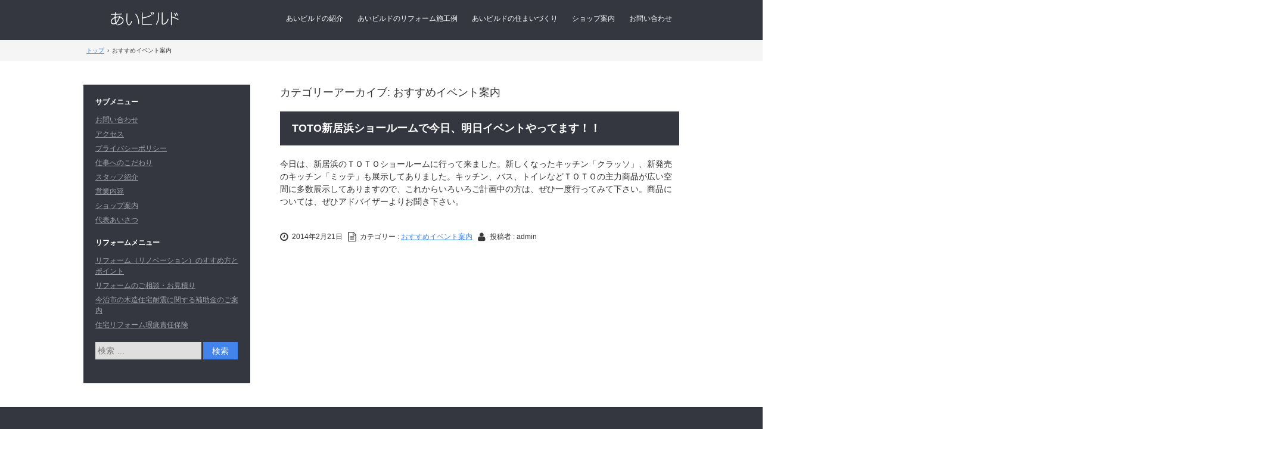

--- FILE ---
content_type: text/html; charset=UTF-8
request_url: https://www.i-build.info/archives/category/osusume-ibent-annai
body_size: 9597
content:
<!DOCTYPE html><html lang="ja"><head><meta charset="UTF-8" /><meta name="viewport" content="width=device-width, initial-scale=1" /><title>おすすめイベント案内 | あいビルド｜今治、西条のリフォーム、大工工事、注文住宅、耐震改修</title><link rel="stylesheet" href="https://www.i-build.info/wp/wp-content/cache/autoptimize/autoptimize_single_46233883bad6abf3042ebc228e82bb29.php" type="text/css" /><link rel="stylesheet" id="style-hpb18-css" href="https://www.i-build.info/wp/wp-content/cache/autoptimize/autoptimize_single_aec8f0014fa99ba36bb66659a8ad4f87.php" type="text/css" media="all" /> <!--[if lte IE 7]><link rel='stylesheet' href="https://www.i-build.info/wp/wp-content/themes/hpb20T20250517114436/style-ie7.css" type='text/css' /> <![endif]--><link rel="profile" href="https://gmpg.org/xfn/11" /><link rel="pingback" href="https://www.i-build.info/wp/xmlrpc.php" /> <!--[if lt IE 9]> <script src="https://www.i-build.info/wp/wp-content/themes/hpb20T20250517114436/js/html5.js" type="text/javascript"></script> <![endif]--><meta name='robots' content='max-image-preview:large' /><link href='https://fonts.gstatic.com' crossorigin='anonymous' rel='preconnect' /><link rel="alternate" type="application/rss+xml" title="あいビルド｜今治、西条のリフォーム、大工工事、注文住宅、耐震改修 &raquo; フィード" href="https://www.i-build.info/feed" /><link rel="alternate" type="application/rss+xml" title="あいビルド｜今治、西条のリフォーム、大工工事、注文住宅、耐震改修 &raquo; おすすめイベント案内 カテゴリーのフィード" href="https://www.i-build.info/archives/category/osusume-ibent-annai/feed" /><style id='wp-img-auto-sizes-contain-inline-css' type='text/css'>img:is([sizes=auto i],[sizes^="auto," i]){contain-intrinsic-size:3000px 1500px}
/*# sourceURL=wp-img-auto-sizes-contain-inline-css */</style><style id='wp-block-library-inline-css' type='text/css'>:root{--wp-block-synced-color:#7a00df;--wp-block-synced-color--rgb:122,0,223;--wp-bound-block-color:var(--wp-block-synced-color);--wp-editor-canvas-background:#ddd;--wp-admin-theme-color:#007cba;--wp-admin-theme-color--rgb:0,124,186;--wp-admin-theme-color-darker-10:#006ba1;--wp-admin-theme-color-darker-10--rgb:0,107,160.5;--wp-admin-theme-color-darker-20:#005a87;--wp-admin-theme-color-darker-20--rgb:0,90,135;--wp-admin-border-width-focus:2px}@media (min-resolution:192dpi){:root{--wp-admin-border-width-focus:1.5px}}.wp-element-button{cursor:pointer}:root .has-very-light-gray-background-color{background-color:#eee}:root .has-very-dark-gray-background-color{background-color:#313131}:root .has-very-light-gray-color{color:#eee}:root .has-very-dark-gray-color{color:#313131}:root .has-vivid-green-cyan-to-vivid-cyan-blue-gradient-background{background:linear-gradient(135deg,#00d084,#0693e3)}:root .has-purple-crush-gradient-background{background:linear-gradient(135deg,#34e2e4,#4721fb 50%,#ab1dfe)}:root .has-hazy-dawn-gradient-background{background:linear-gradient(135deg,#faaca8,#dad0ec)}:root .has-subdued-olive-gradient-background{background:linear-gradient(135deg,#fafae1,#67a671)}:root .has-atomic-cream-gradient-background{background:linear-gradient(135deg,#fdd79a,#004a59)}:root .has-nightshade-gradient-background{background:linear-gradient(135deg,#330968,#31cdcf)}:root .has-midnight-gradient-background{background:linear-gradient(135deg,#020381,#2874fc)}:root{--wp--preset--font-size--normal:16px;--wp--preset--font-size--huge:42px}.has-regular-font-size{font-size:1em}.has-larger-font-size{font-size:2.625em}.has-normal-font-size{font-size:var(--wp--preset--font-size--normal)}.has-huge-font-size{font-size:var(--wp--preset--font-size--huge)}.has-text-align-center{text-align:center}.has-text-align-left{text-align:left}.has-text-align-right{text-align:right}.has-fit-text{white-space:nowrap!important}#end-resizable-editor-section{display:none}.aligncenter{clear:both}.items-justified-left{justify-content:flex-start}.items-justified-center{justify-content:center}.items-justified-right{justify-content:flex-end}.items-justified-space-between{justify-content:space-between}.screen-reader-text{border:0;clip-path:inset(50%);height:1px;margin:-1px;overflow:hidden;padding:0;position:absolute;width:1px;word-wrap:normal!important}.screen-reader-text:focus{background-color:#ddd;clip-path:none;color:#444;display:block;font-size:1em;height:auto;left:5px;line-height:normal;padding:15px 23px 14px;text-decoration:none;top:5px;width:auto;z-index:100000}html :where(.has-border-color){border-style:solid}html :where([style*=border-top-color]){border-top-style:solid}html :where([style*=border-right-color]){border-right-style:solid}html :where([style*=border-bottom-color]){border-bottom-style:solid}html :where([style*=border-left-color]){border-left-style:solid}html :where([style*=border-width]){border-style:solid}html :where([style*=border-top-width]){border-top-style:solid}html :where([style*=border-right-width]){border-right-style:solid}html :where([style*=border-bottom-width]){border-bottom-style:solid}html :where([style*=border-left-width]){border-left-style:solid}html :where(img[class*=wp-image-]){height:auto;max-width:100%}:where(figure){margin:0 0 1em}html :where(.is-position-sticky){--wp-admin--admin-bar--position-offset:var(--wp-admin--admin-bar--height,0px)}@media screen and (max-width:600px){html :where(.is-position-sticky){--wp-admin--admin-bar--position-offset:0px}}

/*# sourceURL=wp-block-library-inline-css */</style><style id='wp-block-paragraph-inline-css' type='text/css'>.is-small-text{font-size:.875em}.is-regular-text{font-size:1em}.is-large-text{font-size:2.25em}.is-larger-text{font-size:3em}.has-drop-cap:not(:focus):first-letter{float:left;font-size:8.4em;font-style:normal;font-weight:100;line-height:.68;margin:.05em .1em 0 0;text-transform:uppercase}body.rtl .has-drop-cap:not(:focus):first-letter{float:none;margin-left:.1em}p.has-drop-cap.has-background{overflow:hidden}:root :where(p.has-background){padding:1.25em 2.375em}:where(p.has-text-color:not(.has-link-color)) a{color:inherit}p.has-text-align-left[style*="writing-mode:vertical-lr"],p.has-text-align-right[style*="writing-mode:vertical-rl"]{rotate:180deg}
/*# sourceURL=https://www.i-build.info/wp/wp-includes/blocks/paragraph/style.min.css */</style><style id='global-styles-inline-css' type='text/css'>:root{--wp--preset--aspect-ratio--square: 1;--wp--preset--aspect-ratio--4-3: 4/3;--wp--preset--aspect-ratio--3-4: 3/4;--wp--preset--aspect-ratio--3-2: 3/2;--wp--preset--aspect-ratio--2-3: 2/3;--wp--preset--aspect-ratio--16-9: 16/9;--wp--preset--aspect-ratio--9-16: 9/16;--wp--preset--color--black: #000000;--wp--preset--color--cyan-bluish-gray: #abb8c3;--wp--preset--color--white: #ffffff;--wp--preset--color--pale-pink: #f78da7;--wp--preset--color--vivid-red: #cf2e2e;--wp--preset--color--luminous-vivid-orange: #ff6900;--wp--preset--color--luminous-vivid-amber: #fcb900;--wp--preset--color--light-green-cyan: #7bdcb5;--wp--preset--color--vivid-green-cyan: #00d084;--wp--preset--color--pale-cyan-blue: #8ed1fc;--wp--preset--color--vivid-cyan-blue: #0693e3;--wp--preset--color--vivid-purple: #9b51e0;--wp--preset--gradient--vivid-cyan-blue-to-vivid-purple: linear-gradient(135deg,rgb(6,147,227) 0%,rgb(155,81,224) 100%);--wp--preset--gradient--light-green-cyan-to-vivid-green-cyan: linear-gradient(135deg,rgb(122,220,180) 0%,rgb(0,208,130) 100%);--wp--preset--gradient--luminous-vivid-amber-to-luminous-vivid-orange: linear-gradient(135deg,rgb(252,185,0) 0%,rgb(255,105,0) 100%);--wp--preset--gradient--luminous-vivid-orange-to-vivid-red: linear-gradient(135deg,rgb(255,105,0) 0%,rgb(207,46,46) 100%);--wp--preset--gradient--very-light-gray-to-cyan-bluish-gray: linear-gradient(135deg,rgb(238,238,238) 0%,rgb(169,184,195) 100%);--wp--preset--gradient--cool-to-warm-spectrum: linear-gradient(135deg,rgb(74,234,220) 0%,rgb(151,120,209) 20%,rgb(207,42,186) 40%,rgb(238,44,130) 60%,rgb(251,105,98) 80%,rgb(254,248,76) 100%);--wp--preset--gradient--blush-light-purple: linear-gradient(135deg,rgb(255,206,236) 0%,rgb(152,150,240) 100%);--wp--preset--gradient--blush-bordeaux: linear-gradient(135deg,rgb(254,205,165) 0%,rgb(254,45,45) 50%,rgb(107,0,62) 100%);--wp--preset--gradient--luminous-dusk: linear-gradient(135deg,rgb(255,203,112) 0%,rgb(199,81,192) 50%,rgb(65,88,208) 100%);--wp--preset--gradient--pale-ocean: linear-gradient(135deg,rgb(255,245,203) 0%,rgb(182,227,212) 50%,rgb(51,167,181) 100%);--wp--preset--gradient--electric-grass: linear-gradient(135deg,rgb(202,248,128) 0%,rgb(113,206,126) 100%);--wp--preset--gradient--midnight: linear-gradient(135deg,rgb(2,3,129) 0%,rgb(40,116,252) 100%);--wp--preset--font-size--small: 13px;--wp--preset--font-size--medium: 20px;--wp--preset--font-size--large: 36px;--wp--preset--font-size--x-large: 42px;--wp--preset--spacing--20: 0.44rem;--wp--preset--spacing--30: 0.67rem;--wp--preset--spacing--40: 1rem;--wp--preset--spacing--50: 1.5rem;--wp--preset--spacing--60: 2.25rem;--wp--preset--spacing--70: 3.38rem;--wp--preset--spacing--80: 5.06rem;--wp--preset--shadow--natural: 6px 6px 9px rgba(0, 0, 0, 0.2);--wp--preset--shadow--deep: 12px 12px 50px rgba(0, 0, 0, 0.4);--wp--preset--shadow--sharp: 6px 6px 0px rgba(0, 0, 0, 0.2);--wp--preset--shadow--outlined: 6px 6px 0px -3px rgb(255, 255, 255), 6px 6px rgb(0, 0, 0);--wp--preset--shadow--crisp: 6px 6px 0px rgb(0, 0, 0);}:where(.is-layout-flex){gap: 0.5em;}:where(.is-layout-grid){gap: 0.5em;}body .is-layout-flex{display: flex;}.is-layout-flex{flex-wrap: wrap;align-items: center;}.is-layout-flex > :is(*, div){margin: 0;}body .is-layout-grid{display: grid;}.is-layout-grid > :is(*, div){margin: 0;}:where(.wp-block-columns.is-layout-flex){gap: 2em;}:where(.wp-block-columns.is-layout-grid){gap: 2em;}:where(.wp-block-post-template.is-layout-flex){gap: 1.25em;}:where(.wp-block-post-template.is-layout-grid){gap: 1.25em;}.has-black-color{color: var(--wp--preset--color--black) !important;}.has-cyan-bluish-gray-color{color: var(--wp--preset--color--cyan-bluish-gray) !important;}.has-white-color{color: var(--wp--preset--color--white) !important;}.has-pale-pink-color{color: var(--wp--preset--color--pale-pink) !important;}.has-vivid-red-color{color: var(--wp--preset--color--vivid-red) !important;}.has-luminous-vivid-orange-color{color: var(--wp--preset--color--luminous-vivid-orange) !important;}.has-luminous-vivid-amber-color{color: var(--wp--preset--color--luminous-vivid-amber) !important;}.has-light-green-cyan-color{color: var(--wp--preset--color--light-green-cyan) !important;}.has-vivid-green-cyan-color{color: var(--wp--preset--color--vivid-green-cyan) !important;}.has-pale-cyan-blue-color{color: var(--wp--preset--color--pale-cyan-blue) !important;}.has-vivid-cyan-blue-color{color: var(--wp--preset--color--vivid-cyan-blue) !important;}.has-vivid-purple-color{color: var(--wp--preset--color--vivid-purple) !important;}.has-black-background-color{background-color: var(--wp--preset--color--black) !important;}.has-cyan-bluish-gray-background-color{background-color: var(--wp--preset--color--cyan-bluish-gray) !important;}.has-white-background-color{background-color: var(--wp--preset--color--white) !important;}.has-pale-pink-background-color{background-color: var(--wp--preset--color--pale-pink) !important;}.has-vivid-red-background-color{background-color: var(--wp--preset--color--vivid-red) !important;}.has-luminous-vivid-orange-background-color{background-color: var(--wp--preset--color--luminous-vivid-orange) !important;}.has-luminous-vivid-amber-background-color{background-color: var(--wp--preset--color--luminous-vivid-amber) !important;}.has-light-green-cyan-background-color{background-color: var(--wp--preset--color--light-green-cyan) !important;}.has-vivid-green-cyan-background-color{background-color: var(--wp--preset--color--vivid-green-cyan) !important;}.has-pale-cyan-blue-background-color{background-color: var(--wp--preset--color--pale-cyan-blue) !important;}.has-vivid-cyan-blue-background-color{background-color: var(--wp--preset--color--vivid-cyan-blue) !important;}.has-vivid-purple-background-color{background-color: var(--wp--preset--color--vivid-purple) !important;}.has-black-border-color{border-color: var(--wp--preset--color--black) !important;}.has-cyan-bluish-gray-border-color{border-color: var(--wp--preset--color--cyan-bluish-gray) !important;}.has-white-border-color{border-color: var(--wp--preset--color--white) !important;}.has-pale-pink-border-color{border-color: var(--wp--preset--color--pale-pink) !important;}.has-vivid-red-border-color{border-color: var(--wp--preset--color--vivid-red) !important;}.has-luminous-vivid-orange-border-color{border-color: var(--wp--preset--color--luminous-vivid-orange) !important;}.has-luminous-vivid-amber-border-color{border-color: var(--wp--preset--color--luminous-vivid-amber) !important;}.has-light-green-cyan-border-color{border-color: var(--wp--preset--color--light-green-cyan) !important;}.has-vivid-green-cyan-border-color{border-color: var(--wp--preset--color--vivid-green-cyan) !important;}.has-pale-cyan-blue-border-color{border-color: var(--wp--preset--color--pale-cyan-blue) !important;}.has-vivid-cyan-blue-border-color{border-color: var(--wp--preset--color--vivid-cyan-blue) !important;}.has-vivid-purple-border-color{border-color: var(--wp--preset--color--vivid-purple) !important;}.has-vivid-cyan-blue-to-vivid-purple-gradient-background{background: var(--wp--preset--gradient--vivid-cyan-blue-to-vivid-purple) !important;}.has-light-green-cyan-to-vivid-green-cyan-gradient-background{background: var(--wp--preset--gradient--light-green-cyan-to-vivid-green-cyan) !important;}.has-luminous-vivid-amber-to-luminous-vivid-orange-gradient-background{background: var(--wp--preset--gradient--luminous-vivid-amber-to-luminous-vivid-orange) !important;}.has-luminous-vivid-orange-to-vivid-red-gradient-background{background: var(--wp--preset--gradient--luminous-vivid-orange-to-vivid-red) !important;}.has-very-light-gray-to-cyan-bluish-gray-gradient-background{background: var(--wp--preset--gradient--very-light-gray-to-cyan-bluish-gray) !important;}.has-cool-to-warm-spectrum-gradient-background{background: var(--wp--preset--gradient--cool-to-warm-spectrum) !important;}.has-blush-light-purple-gradient-background{background: var(--wp--preset--gradient--blush-light-purple) !important;}.has-blush-bordeaux-gradient-background{background: var(--wp--preset--gradient--blush-bordeaux) !important;}.has-luminous-dusk-gradient-background{background: var(--wp--preset--gradient--luminous-dusk) !important;}.has-pale-ocean-gradient-background{background: var(--wp--preset--gradient--pale-ocean) !important;}.has-electric-grass-gradient-background{background: var(--wp--preset--gradient--electric-grass) !important;}.has-midnight-gradient-background{background: var(--wp--preset--gradient--midnight) !important;}.has-small-font-size{font-size: var(--wp--preset--font-size--small) !important;}.has-medium-font-size{font-size: var(--wp--preset--font-size--medium) !important;}.has-large-font-size{font-size: var(--wp--preset--font-size--large) !important;}.has-x-large-font-size{font-size: var(--wp--preset--font-size--x-large) !important;}
/*# sourceURL=global-styles-inline-css */</style><style id='classic-theme-styles-inline-css' type='text/css'>/*! This file is auto-generated */
.wp-block-button__link{color:#fff;background-color:#32373c;border-radius:9999px;box-shadow:none;text-decoration:none;padding:calc(.667em + 2px) calc(1.333em + 2px);font-size:1.125em}.wp-block-file__button{background:#32373c;color:#fff;text-decoration:none}
/*# sourceURL=/wp-includes/css/classic-themes.min.css */</style><link rel='stylesheet' id='hpb_social_style-css' href='https://www.i-build.info/wp/wp-content/cache/autoptimize/autoptimize_single_4d1a215adbdb6aa409ba477fe8239e42.php?ver=6.9' type='text/css' media='all' /> <script defer type="text/javascript" src="https://www.i-build.info/wp/wp-includes/js/jquery/jquery.min.js?ver=3.7.1" id="jquery-core-js"></script> <script defer type="text/javascript" src="https://www.i-build.info/wp/wp-includes/js/jquery/jquery-migrate.min.js?ver=3.4.1" id="jquery-migrate-js"></script> <link rel="https://api.w.org/" href="https://www.i-build.info/wp-json/" /><link rel="alternate" title="JSON" type="application/json" href="https://www.i-build.info/wp-json/wp/v2/categories/10" /><link rel="EditURI" type="application/rsd+xml" title="RSD" href="https://www.i-build.info/wp/xmlrpc.php?rsd" /><meta name="generator" content="WordPress 6.9" /> <script defer src="[data-uri]"></script> <script defer src="https://www.googletagmanager.com/gtag/js?id=G-84ZNLRDZPQ"></script> <script defer src="[data-uri]"></script> <noscript><style>.lazyload[data-src]{display:none !important;}</style></noscript><style>.lazyload{background-image:none !important;}.lazyload:before{background-image:none !important;}</style><link rel="icon" href="https://www.i-build.info/wp/wp-content/uploads/2024/04/cropped-I_LOGO2-32x32.jpg" sizes="32x32" /><link rel="icon" href="https://www.i-build.info/wp/wp-content/uploads/2024/04/cropped-I_LOGO2-192x192.jpg" sizes="192x192" /><link rel="apple-touch-icon" href="https://www.i-build.info/wp/wp-content/uploads/2024/04/cropped-I_LOGO2-180x180.jpg" /><meta name="msapplication-TileImage" content="https://www.i-build.info/wp/wp-content/uploads/2024/04/cropped-I_LOGO2-270x270.jpg" /><meta name="description" content="あいビルドは、愛媛県今治市朝倉在住の建築工事事業者です。地域の皆様とつながりを大切に、信頼される建築業者を目指しています。リフォームを通して安心・安全で末永くお住み頂ける家を維持していくお手伝いをさせて頂きます。" /><meta name="keywords" content="今治,リフォーム,新築工事,注文住宅,リノベーション,修繕,建築,耐震改修,住宅改修,大工工事," />  <script defer type="text/javascript" src="https://www.i-build.info/wp/wp-content/cache/autoptimize/autoptimize_single_0359b1dd5acb8c6c68625c3ab4fccff9.php">hpbaccordion script</script> </head><body id="hpb-wp-23-81-02" class="archive category category-osusume-ibent-annai category-10 wp-theme-hpb20T20250517114436 group-blog"><div id="page" class="hfeed site"><header id="masthead" class="site-header" role="banner"><div id="masthead-inner"><div class="site-branding"><h1 class="site-title"><a href="https://www.i-build.info/" title="あいビルド｜今治、西条のリフォーム、大工工事、注文住宅、耐震改修" id="hpb-site-title" rel="home">あいビルド｜今治、西条のリフォーム、大工工事、注文住宅、耐震改修</a></h1><h2 id="hpb-site-desc" class="site-description">施工実績多数で快適なリフォーム案をご提案！地域密着だから安心！</h2></div><div id="hpb-header-extra1"><b><font COLOR="#0000ff" SIZE="+2" STYLE="font-size : 150%;">リフォームを通して皆様の暮らしを応援致します</font></b></div><nav id="site-navigation" class="navigation-main" role="navigation"><h1 class="menu-toggle">メニュー</h1><div class="screen-reader-text skip-link"><a href="#content" title="コンテンツへスキップ">コンテンツへスキップ</a></div><ul id="menu-mainnav" class="menu"><li id="menu-item-12243" class="menu-item menu-item-type-post_type menu-item-object-page menu-item-home menu-item-has-children menu-item-12243"><a href="https://www.i-build.info/">あいビルドの紹介</a><ul class="sub-menu"><li id="menu-item-12244" class="menu-item menu-item-type-post_type menu-item-object-page menu-item-12244"><a href="https://www.i-build.info/refome">リフォームのご相談・お見積り</a></li></ul></li><li id="menu-item-12245" class="menu-item menu-item-type-post_type menu-item-object-page menu-item-has-children menu-item-12245"><a href="https://www.i-build.info/%e3%81%82%e3%81%84%e3%83%93%e3%83%ab%e3%83%89%e3%81%ae%e3%83%aa%e3%83%95%e3%82%a9%e3%83%bc%e3%83%a0%e6%96%bd%e5%b7%a5%e4%be%8b">あいビルドのリフォーム施工例</a><ul class="sub-menu"><li id="menu-item-12246" class="menu-item menu-item-type-post_type menu-item-object-page menu-item-12246"><a href="https://www.i-build.info/%e6%96%bd%e5%b7%a5%e4%be%8b-%e3%83%aa%e3%83%8e%e3%83%99%e3%83%bc%e3%82%b7%e3%83%a7%e3%83%b3">施工例　リノベーション</a></li><li id="menu-item-12247" class="menu-item menu-item-type-post_type menu-item-object-page menu-item-12247"><a href="https://www.i-build.info/%e6%96%bd%e5%b7%a5%e4%be%8b-%e6%9c%a8%e9%80%a0%e4%bd%8f%e5%ae%85%e8%80%90%e9%9c%87%e6%94%b9%e4%bf%ae%e5%b7%a5%e4%ba%8b">施工例　木造住宅耐震改修工事</a></li><li id="menu-item-12248" class="menu-item menu-item-type-post_type menu-item-object-page menu-item-12248"><a href="https://www.i-build.info/%e6%96%bd%e5%b7%a5%e4%be%8b%e3%80%80%e3%82%ad%e3%83%83%e3%83%81%e3%83%b3%e3%81%ae%e3%83%aa%e3%83%95%e3%82%a9%e3%83%bc%e3%83%a0">施工例　キッチンのリフォーム</a></li><li id="menu-item-12249" class="menu-item menu-item-type-post_type menu-item-object-page menu-item-12249"><a href="https://www.i-build.info/%e6%96%bd%e5%b7%a5%e4%be%8b-%e6%b5%b4%e5%ae%a4%ef%bc%88%e3%81%8a%e9%a2%a8%e5%91%82%ef%bc%89%e3%81%ae%e3%83%aa%e3%83%95%e3%82%a9%e3%83%bc%e3%83%a0">施工例 浴室（お風呂）のリフォーム</a></li><li id="menu-item-12250" class="menu-item menu-item-type-post_type menu-item-object-page menu-item-12250"><a href="https://www.i-build.info/%e6%96%bd%e5%b7%a5%e4%be%8b%e3%80%80%e6%b4%97%e9%9d%a2%e6%89%80%e3%81%ae%e3%83%aa%e3%83%95%e3%82%a9%e3%83%bc%e3%83%a0">施工例　洗面所のリフォーム</a></li><li id="menu-item-12251" class="menu-item menu-item-type-post_type menu-item-object-page menu-item-12251"><a href="https://www.i-build.info/%e6%96%bd%e5%b7%a5%e4%be%8b%e3%80%80%e3%83%88%e3%82%a4%e3%83%ac%e3%81%ae%e3%83%aa%e3%83%95%e3%82%a9%e3%83%bc%e3%83%a0">施工例　トイレのリフォーム</a></li><li id="menu-item-12252" class="menu-item menu-item-type-post_type menu-item-object-page menu-item-12252"><a href="https://www.i-build.info/%e6%96%bd%e5%b7%a5%e4%be%8b%e3%80%80%e5%a4%96%e9%83%a8%e3%81%ae%e6%94%b9%e4%bf%ae">施工例　外部の改修</a></li><li id="menu-item-12253" class="menu-item menu-item-type-post_type menu-item-object-page menu-item-12253"><a href="https://www.i-build.info/%e6%96%bd%e5%b7%a5%e4%be%8b%e3%80%80%e5%86%85%e9%83%a8%e3%81%ae%e6%94%b9%e8%a3%85">施工例　内部の改装</a></li><li id="menu-item-12254" class="menu-item menu-item-type-post_type menu-item-object-page menu-item-12254"><a href="https://www.i-build.info/%e6%96%bd%e5%b7%a5%e4%be%8b-%e3%82%a8%e3%82%af%e3%82%b9%e3%83%86%e3%83%aa%e3%82%a2">施工例 エクステリア</a></li><li id="menu-item-12255" class="menu-item menu-item-type-post_type menu-item-object-page menu-item-12255"><a href="https://www.i-build.info/%e6%96%bd%e5%b7%a5%e4%be%8b-%e4%bb%8b%e8%ad%b7%e4%bf%9d%e9%99%ba%e3%81%ab%e3%82%88%e3%82%8b%e4%bd%8f%e5%ae%85%e6%94%b9%e4%bf%ae%e5%b7%a5%e4%ba%8b">施工例　介護保険による住宅改修工事</a></li></ul></li><li id="menu-item-12256" class="menu-item menu-item-type-post_type menu-item-object-page menu-item-has-children menu-item-12256"><a href="https://www.i-build.info/%e3%81%82%e3%81%84%e3%83%93%e3%83%ab%e3%83%89%e3%81%ae%e4%bd%8f%e3%81%be%e3%81%84%e3%81%a5%e3%81%8f%e3%82%8a">あいビルドの住まいづくり</a><ul class="sub-menu"><li id="menu-item-12257" class="menu-item menu-item-type-post_type menu-item-object-page menu-item-12257"><a href="https://www.i-build.info/%e6%96%bd%e5%b7%a5%e4%be%8b%e3%80%80%e3%81%82%e3%81%84%e3%83%93%e3%83%ab%e3%83%89%e3%81%ae%e4%bd%8f%e3%81%be%e3%81%84%ef%bc%88%e6%b3%a8%e6%96%87%e4%bd%8f%e5%ae%85%ef%bc%89%e5%b7%a5%e4%ba%8b">施工例　あいビルドの住まい（注文住宅）工事</a></li><li id="menu-item-12258" class="menu-item menu-item-type-post_type menu-item-object-page menu-item-12258"><a href="https://www.i-build.info/%e3%81%82%e3%81%84%e3%83%93%e3%83%ab%e3%83%89%e3%81%ae%e4%bd%8f%e3%81%be%e3%81%84%e5%88%b6%e9%9c%87%e5%b7%a5%e6%b3%95">あいビルドの住まい制震工法</a></li></ul></li><li id="menu-item-12259" class="menu-item menu-item-type-post_type menu-item-object-page menu-item-12259"><a href="https://www.i-build.info/%e3%82%b7%e3%83%a7%e3%83%83%e3%83%97%e6%a1%88%e5%86%85">ショップ案内</a></li><li id="menu-item-12260" class="menu-item menu-item-type-post_type menu-item-object-page menu-item-12260"><a href="https://www.i-build.info/otoiawase">お問い合わせ</a></li></ul></nav></div><div id="breadcrumb-list" itemscope itemtype="https://schema.org/BreadcrumbList"><div itemprop="itemListElement" itemscope itemtype="https://schema.org/ListItem"> <a href="https://www.i-build.info" itemprop="item"><span itemprop="name">トップ</span></a><meta itemprop="position" content="1" /></div><div>&rsaquo;</div><div itemprop="itemListElement" itemscope itemtype="https://schema.org/ListItem"> <span itemprop="name">おすすめイベント案内</span><meta itemprop="position" content="2" /></div></div></header><div id="main" class="site-main"><section id="primary" class="content-area"><div id="content" class="site-content" role="main"><header class="page-header"><h1 class="page-title"> カテゴリーアーカイブ: <span>おすすめイベント案内</span></h1></header><article id="post-476" class="post-476 post type-post status-publish format-standard hentry category-osusume-ibent-annai"><header class="entry-header"><h1 class="entry-title"><a href="https://www.i-build.info/archives/476" rel="bookmark">TOTO新居浜ショールームで今日、明日イベントやってます！！</a></h1></header><div  class="entry-content"><p>今日は、新居浜のＴＯＴＯショールームに行って来ました。新しくなったキッチン「クラッソ」、新発売のキッチン「ミッテ」も展示してありました。キッチン、バス、トイレなどＴＯＴＯの主力商品が広い空間に多数展示してありますので、これからいろいろご計画中の方は、ぜひ一度行ってみて下さい。商品については、ぜひアドバイザーよりお聞き下さい。</p></div><footer class="entry-meta"> <span class="date">2014年2月21日</span> <span class="sep"> | </span> <span class="cat-links"> カテゴリー : <a href="https://www.i-build.info/archives/category/osusume-ibent-annai" rel="category tag">おすすめイベント案内</a> </span> <span class="sep"> | </span> <span class="by-author"> 投稿者 : admin </span></footer></article></div></section><div id="sidebar-1"><div id="hpb-sidebar-extra"></div><div id="secondary" class="widget-area" role="complementary"><aside id="pages-8" class="widget widget_pages"><h1 class="widget-title">サブメニュー</h1><ul><li class="page_item page-item-95"><a href="https://www.i-build.info/otoiawase">お問い合わせ</a></li><li class="page_item page-item-96"><a href="https://www.i-build.info/akuses">アクセス</a></li><li class="page_item page-item-99"><a href="https://www.i-build.info/privacypolicy">プライバシーポリシー</a></li><li class="page_item page-item-2106"><a href="https://www.i-build.info/kodawari">仕事へのこだわり</a></li><li class="page_item page-item-2116"><a href="https://www.i-build.info/stuff">スタッフ紹介</a></li><li class="page_item page-item-11617"><a href="https://www.i-build.info/%e5%96%b6%e6%a5%ad%e5%86%85%e5%ae%b9">営業内容</a></li><li class="page_item page-item-11618"><a href="https://www.i-build.info/%e3%82%b7%e3%83%a7%e3%83%83%e3%83%97%e6%a1%88%e5%86%85">ショップ案内</a></li><li class="page_item page-item-11622"><a href="https://www.i-build.info/%e4%bb%a3%e8%a1%a8%e3%81%82%e3%81%84%e3%81%95%e3%81%a4">代表あいさつ</a></li></ul></aside><aside id="block-2" class="widget widget_block widget_text"><p></p></aside><aside id="block-3" class="widget widget_block widget_text"><p></p></aside><aside id="block-4" class="widget widget_block widget_text"><p></p></aside><aside id="pages-7" class="widget widget_pages"><h1 class="widget-title">リフォームメニュー</h1><ul><li class="page_item page-item-3756"><a href="https://www.i-build.info/%e3%83%aa%e3%83%95%e3%82%a9%e3%83%bc%e3%83%a0%ef%bc%88%e3%83%aa%e3%83%8e%e3%83%99%e3%83%bc%e3%82%b7%e3%83%a7%e3%83%b3%ef%bc%89%e3%81%ae%e3%81%99%e3%81%99%e3%82%81%e6%96%b9%e3%81%a8%e3%83%9d%e3%82%a4">リフォーム（リノベーション）のすすめ方とポイント</a></li><li class="page_item page-item-1929"><a href="https://www.i-build.info/refome">リフォームのご相談・お見積り</a></li><li class="page_item page-item-11461"><a href="https://www.i-build.info/%e4%bb%8a%e6%b2%bb%e5%b8%82%e3%81%ae%e6%9c%a8%e9%80%a0%e4%bd%8f%e5%ae%85%e8%80%90%e9%9c%87%e3%81%ab%e9%96%a2%e3%81%99%e3%82%8b%e8%a3%9c%e5%8a%a9%e9%87%91%e3%81%ae%e3%81%94%e6%a1%88%e5%86%85">今治市の木造住宅耐震に関する補助金のご案内</a></li><li class="page_item page-item-2497"><a href="https://www.i-build.info/kashisekininn-hokenn">住宅リフォーム瑕疵責任保険</a></li></ul></aside><aside id="block-5" class="widget widget_block widget_text"><p></p></aside><aside id="search-2" class="widget widget_search"><form method="get" id="searchform" class="searchform" action="https://www.i-build.info/" role="search"> <label for="s" class="screen-reader-text">検索</label> <input type="search" class="field" name="s" value="" id="s" placeholder="検索 &hellip;" /> <input type="submit" class="submit" id="searchsubmit" value="検索" /></form></aside></div></div></div><footer id="colophon" class="site-footer" role="contentinfo"><nav id="site-sub-navigation" class="navigation-main" role="navigation"><h1 class="menu-toggle">サブメニュー</h1><ul id="menu-subnav" class="menu"><li id="menu-item-12261" class="menu-item menu-item-type-post_type menu-item-object-page menu-item-12261"><a href="https://www.i-build.info/akuses">アクセス</a></li><li id="menu-item-12262" class="menu-item menu-item-type-post_type menu-item-object-page menu-item-12262"><a href="https://www.i-build.info/%e5%96%b6%e6%a5%ad%e5%86%85%e5%ae%b9">営業内容</a></li><li id="menu-item-12263" class="menu-item menu-item-type-post_type menu-item-object-page menu-item-12263"><a href="https://www.i-build.info/%e4%bb%a3%e8%a1%a8%e3%81%82%e3%81%84%e3%81%95%e3%81%a4">代表あいさつ</a></li><li id="menu-item-12264" class="menu-item menu-item-type-post_type menu-item-object-page menu-item-12264"><a href="https://www.i-build.info/stuff">スタッフ紹介</a></li><li id="menu-item-12265" class="menu-item menu-item-type-post_type menu-item-object-page menu-item-12265"><a href="https://www.i-build.info/okyakusama-koe">お客様の声</a></li><li id="menu-item-12266" class="menu-item menu-item-type-post_type menu-item-object-page menu-item-12266"><a href="https://www.i-build.info/%e4%bb%8a%e6%b2%bb%e5%b8%82%e3%81%ae%e6%9c%a8%e9%80%a0%e4%bd%8f%e5%ae%85%e8%80%90%e9%9c%87%e3%81%ab%e9%96%a2%e3%81%99%e3%82%8b%e8%a3%9c%e5%8a%a9%e9%87%91%e3%81%ae%e3%81%94%e6%a1%88%e5%86%85">今治市の木造住宅耐震に関する補助金のご案内</a></li><li id="menu-item-12267" class="menu-item menu-item-type-post_type menu-item-object-page menu-item-12267"><a href="https://www.i-build.info/?page_id=11500">リフォームに関する補助金のご案内</a></li><li id="menu-item-12268" class="menu-item menu-item-type-post_type menu-item-object-page menu-item-12268"><a href="https://www.i-build.info/%e3%83%aa%e3%83%95%e3%82%a9%e3%83%bc%e3%83%a0%ef%bc%88%e3%83%aa%e3%83%8e%e3%83%99%e3%83%bc%e3%82%b7%e3%83%a7%e3%83%b3%ef%bc%89%e3%81%ae%e3%81%99%e3%81%99%e3%82%81%e6%96%b9%e3%81%a8%e3%83%9d%e3%82%a4">リフォーム（リノベーション）のすすめ方とポイント</a></li><li id="menu-item-12269" class="menu-item menu-item-type-post_type menu-item-object-page menu-item-12269"><a href="https://www.i-build.info/kashisekininn-hokenn">住宅リフォーム瑕疵責任保険</a></li><li id="menu-item-12270" class="menu-item menu-item-type-post_type menu-item-object-page menu-item-12270"><a href="https://www.i-build.info/kodawari">仕事へのこだわり</a></li><li id="menu-item-12271" class="menu-item menu-item-type-post_type menu-item-object-page menu-item-12271"><a href="https://www.i-build.info/?page_id=2553">住宅機器延長保証サービス</a></li><li id="menu-item-12272" class="menu-item menu-item-type-post_type menu-item-object-page menu-item-12272"><a href="https://www.i-build.info/privacypolicy">プライバシーポリシー</a></li></ul></nav><div id="hpb-footer-main"><p><small class="hpb-copyright">Copyright（ c） i-build, All rights reserved.</small></p></div><div class="site-info"></div><div class="wp-login"><a href="https://www.i-build.info/wp/wp-login.php">ログイン</a></div></footer></div> <script type="speculationrules">{"prefetch":[{"source":"document","where":{"and":[{"href_matches":"/*"},{"not":{"href_matches":["/wp/wp-*.php","/wp/wp-admin/*","/wp/wp-content/uploads/*","/wp/wp-content/*","/wp/wp-content/plugins/*","/wp/wp-content/themes/hpb20T20250517114436/*","/*\\?(.+)"]}},{"not":{"selector_matches":"a[rel~=\"nofollow\"]"}},{"not":{"selector_matches":".no-prefetch, .no-prefetch a"}}]},"eagerness":"conservative"}]}</script> <div style="width:100%;text-align:center; font-size:11px; clear:both"><a target="_blank" title="Insert PHP Snippet Wordpress Plugin" href="http://xyzscripts.com/wordpress-plugins/insert-php-code-snippet/">PHP Code Snippets</a> Powered By : <a target="_blank" title="PHP Scripts & Wordpress Plugins" href="http://www.xyzscripts.com" >XYZScripts.com</a></div><noscript><style>.lazyload{display:none;}</style></noscript><script data-noptimize="1">window.lazySizesConfig=window.lazySizesConfig||{};window.lazySizesConfig.loadMode=1;</script><script defer data-noptimize="1" src='https://www.i-build.info/wp/wp-content/plugins/autoptimize/classes/external/js/lazysizes.min.js?ao_version=3.1.14'></script><script defer id="eio-lazy-load-js-before" src="[data-uri]"></script> <script defer type="text/javascript" src="https://www.i-build.info/wp/wp-content/plugins/ewww-image-optimizer/includes/lazysizes.min.js?ver=831" id="eio-lazy-load-js" data-wp-strategy="async"></script> <script defer type="text/javascript" src="https://www.i-build.info/wp/wp-content/cache/autoptimize/autoptimize_single_d43bb0ad36a706752848e9a3a1688370.php?ver=20120206" id="_hpb-navigation-js"></script> <script defer type="text/javascript" src="https://www.i-build.info/wp/wp-content/cache/autoptimize/autoptimize_single_3c194a90608bd3ffb02fdc316d97aef1.php?ver=20130115" id="_hpb-skip-link-focus-fix-js"></script> </body></html><!-- WP Fastest Cache file was created in 0.689 seconds, on 2026年1月9日 @ 4:41 PM --><!-- need to refresh to see cached version -->
<!--
Performance optimized by W3 Total Cache. Learn more: https://www.boldgrid.com/w3-total-cache/?utm_source=w3tc&utm_medium=footer_comment&utm_campaign=free_plugin

Disk: Enhanced  を使用したページ キャッシュ

Served from: www.i-build.info @ 2026-01-09 16:41:51 by W3 Total Cache
-->

--- FILE ---
content_type: text/css; charset=utf-8
request_url: https://www.i-build.info/wp/wp-content/cache/autoptimize/autoptimize_single_46233883bad6abf3042ebc228e82bb29.php
body_size: 6558
content:
@charset "UTF-8";html,body,div,span,applet,object,iframe,h1,h2,h3,h4,h5,h6,p,blockquote,pre,a,abbr,acronym,address,big,cite,code,del,dfn,em,font,ins,kbd,q,s,samp,small,strike,strong,sub,sup,tt,var,dl,dt,dd,ol,ul,li,fieldset,form,label,legend,table,caption,tbody,tfoot,thead,tr,th,td{border:0;font-family:inherit;font-size:100%;font-style:inherit;font-weight:inherit;margin:0;outline:0;padding:0;vertical-align:baseline}html{font-size:62.5%;overflow-y:scroll;-webkit-text-size-adjust:100%;-ms-text-size-adjust:100%}html{box-sizing:border-box}*,*:before,*:after{box-sizing:inherit}body{background-color:#fff}article,aside,details,figcaption,figure,footer,header,nav,section{display:block}ol,ul{list-style:none}table{border-collapse:separate;border-spacing:0}caption,th,td{font-weight:400;text-align:left}blockquote,q{quotes:"" ""}blockquote:before,blockquote:after,q:before,q:after{content:""}a:focus{outline:thin dotted}a:hover,a:active{outline:0}a img{border:0}html{overflow:auto}body{overflow:hidden}*{-webkit-box-sizing:border-box;box-sizing:border-box}body,button,input,select,textarea{color:#333;font-family:sans-serif;font-size:14px;font-size:1.4rem;line-height:1.5}h1,h2,h3,h4,h5,h6{clear:both;margin-bottom:1em}h1{font-size:18px;font-size:1.8rem}h2{font-size:18px;font-size:1.8rem}h3{font-size:16px;font-size:1.6rem}h4{font-size:15px;font-size:1.5rem}h5{font-size:14px;font-size:1.4rem}h6{font-size:13px;font-size:1.3rem}hr{background-color:#d5d5d5;border:0;height:1px;margin-bottom:1.5em}p{margin-bottom:1.5em}ul,ol{margin:0 0 1.5em 1.5em}ul{list-style:disc}ol{list-style:decimal}li>ul,li>ol{margin-bottom:0;margin-left:1.5em}dt{font-weight:700}dd{margin:0 1.5em 1.5em}b,strong{font-weight:700}dfn,cite,em,i{font-style:italic}blockquote{margin-bottom:1.5em;background-color:#f5f5f5;padding:1.5em}blockquote>*:last-child{margin-bottom:0}blockquote cite{font-style:normal}blockquote cite:before{content:'-'}address{margin:0 0 1.5em}pre{background-color:#fff;font-family:"Courier 10 Pitch",Courier,monospace;font-size:14px;font-size:1.4rem;line-height:1.6;margin-bottom:1.6em;max-width:100%;overflow:auto;padding:1.6em}code,kbd,tt,var{font-family:Monaco,Consolas,"Andale Mono","DejaVu Sans Mono",monospace;font-size:14px;font-size:1.4rem}abbr,acronym{border-bottom:1px dotted #666;cursor:help}mark,ins{background-color:#fff9c0;text-decoration:none}sup,sub{font-size:75%;height:0;line-height:0;position:relative;vertical-align:baseline}sup{bottom:1ex}sub{top:.5ex}small{font-size:75%}big{font-size:125%}figure{margin:0}table{margin:0 0 1.5em;border-collapse:collapse}th{font-weight:700;text-align:center}@media screen and (max-width:568px){img{height:auto;max-width:100%}}button,input[type=button],input[type=reset],input[type=submit]{cursor:pointer;border:1px solid;-webkit-appearance:button;border-color:#4283ec;background-color:#4283ec;color:#fff;line-height:1;vertical-align:bottom;padding:.5em 3em .4em}button:hover,input[type=button]:hover,input[type=reset]:hover,input[type=submit]:hover{border-color:#1765e4;background-color:#1765e4;color:#fff}button:active,button:focus,input[type=button]:active,input[type=button]:focus,input[type=reset]:active,input[type=reset]:focus,input[type=submit]:active,input[type=submit]:focus{border-color:#1765e4;background-color:#1765e4;color:#fff}input[type=checkbox],input[type=radio]{box-sizing:border-box;padding:0}input[type=search]{-webkit-appearance:textfield;-webkit-box-sizing:content-box;-moz-box-sizing:content-box;box-sizing:content-box}input[type=search]::-webkit-search-decoration{-webkit-appearance:none}button::-moz-focus-inner,input::-moz-focus-inner{border:0;padding:0}input[type=text],input[type=email],input[type=url],input[type=password],input[type=search],input[type=number],input[type=tel],input[type=range],input[type=date],input[type=month],input[type=week],input[type=time],input[type=datetime],input[type=datetime-local],input[type=color],textarea{color:#666;border:1px solid #d5d5d5}input[type=text]:focus,input[type=email]:focus,input[type=url]:focus,input[type=password]:focus,input[type=search]:focus,input[type=number]:focus,input[type=tel]:focus,input[type=range]:focus,input[type=date]:focus,input[type=month]:focus,input[type=week]:focus,input[type=time]:focus,input[type=datetime]:focus,input[type=datetime-local]:focus,input[type=color]:focus,textarea:focus{color:#111}select{border:1px solid #d5d5d5}input[type=text],input[type=email],input[type=url],input[type=password],input[type=search],input[type=number],input[type=tel],input[type=range],input[type=date],input[type=month],input[type=week],input[type=time],input[type=datetime],input[type=datetime-local],input[type=color]{padding:3px}textarea{overflow:auto;vertical-align:top;padding-left:3px;width:100%}a{color:#4283ec}a:visited{color:#1765e4}a:hover,a:focus,a:active{color:#c00}a:focus{outline:thin dotted}a:hover,a:active{outline:0}.alignleft{display:inline;float:left;margin-right:1.5em}.alignright{display:inline;float:right;margin-left:1.5em}.aligncenter{clear:both;display:block;margin-left:auto;margin-right:auto}.screen-reader-text{display:none;clip:rect(1px,1px,1px,1px);position:absolute !important;height:1px;width:1px;overflow:hidden}.screen-reader-text:focus{background-color:#f1f1f1;border-radius:3px;box-shadow:0 0 2px 2px rgba(0,0,0,.6);clip:auto !important;color:#21759b;display:block;font-size:14px;font-size:1.4rem;font-weight:700;height:auto;left:5px;line-height:normal;padding:15px 23px 14px;text-decoration:none;top:5px;width:auto;z-index:100000}#content[tabindex="-1"]:focus{outline:0}.clear:before,.clear:after,[class*=content]:before,[class*=content]:after,[class*=site]:before,[class*=site]:after,.navigation-main:before,.navigation-main:after,#masthead-inner:before,#masthead-inner:after{content:'';display:table}.clear:after,[class*=content]:after,[class*=site]:after,.navigation-main:after,#masthead-inner:after{clear:both}#site-navigation{float:right}#site-sub-navigation{clear:both}.navigation-main{display:block}.navigation-main ul{list-style:none;margin:0;padding-left:0}.navigation-main ul a{color:#fff;display:block;text-decoration:none;padding:1em 1em 2.25em}.navigation-main ul a:hover,.navigation-main ul a.focus{color:#4283ec}.navigation-main ul ul{float:left;position:absolute;top:4.75em;left:-999em;z-index:99999;background-color:#f5f5f5}.navigation-main ul ul ul{left:-999em;top:0}.navigation-main ul ul li:hover>ul,.navigation-main ul ul li.focus>ul{left:100%}.navigation-main ul ul a{padding:1em;width:200px;color:#333}.navigation-main ul ul a:hover,.navigation-main ul ul a.focus{color:#fff;background-color:#9fa2ac}.navigation-main ul ul li.menu-item-has-children>a{background-image:url(//www.i-build.info/wp/wp-content/themes/hpb20T20250517114436/img/icon-has-sub-menu.png);background-position:right center;background-repeat:no-repeat}.navigation-main ul li:hover>ul,.navigation-main ul li.focus>ul{left:auto}.navigation-main li{float:left;position:relative}.navigation-main .current_page_item>a,.navigation-main .current-menu-item>a,.navigation-main .current_page_ancestor>a,.navigation-main .current-menu-ancestor>a{color:#4283ec}.navigation-main ul ul .current_page_item>a,.navigation-main ul ul .current-menu-item>a,.navigation-main ul ul .current_page_ancestor>a,.navigation-main ul ul .current-menu-ancestor>a{color:#fff;background-color:#9fa2ac}.menu-toggle{display:none;cursor:pointer}#site-sub-navigation ul li{margin-right:.5em}#site-sub-navigation ul li:after{content:'/'}#site-sub-navigation ul li a{display:inline-block;margin-right:.5em;padding:0}@media screen and (max-width:568px){.menu-toggle,.main-small-navigation ul.nav-menu.toggled-on{display:block}.navigation-main ul{display:none}.hpb-nav-open .menu-toggle{display:none;cursor:pointer}.hpb-nav-open.navigation-main ul,.hpb-nav-open.main-small-navigation ul{display:block}#site-navigation{float:none;margin-right:0}.menu-toggle{text-indent:-9999px;background-color:#343740;background-image:url(//www.i-build.info/wp/wp-content/themes/hpb20T20250517114436/img/icon-menu-toggle.png);background-position:center center;background-repeat:no-repeat;padding:10px;margin:0;min-height:40px}#site-navigation .menu-toggle{border-top:solid 1px #fff}#site-navigation{background-color:#343740;display:block;z-index:2;position:relative}#site-navigation ul{list-style:none;margin:0;padding-left:0}#site-navigation ul a{color:#fff;display:block;text-decoration:none;padding:.5em;border-top:solid 1px #fff;text-align:center}#site-navigation ul a:hover,#site-navigation ul a.focus{background-color:#44474f}#site-navigation li{float:none}#site-navigation .current_page_item>a,#site-navigation .current-menu-item>a,#site-navigation .current_page_ancestor>a,#site-navigation .current-menu-ancestor>a{background-color:#44474f}#site-sub-navigation ul li{margin-bottom:.75em}#site-sub-navigation ul li:after{content:''}#site-sub-navigation ul li a{display:inline-block;margin-right:.5em;padding:0;border-top:none}}#hpb-header-image{clear:both;margin-top:0;margin-bottom:0;margin-right:-1000px;margin-left:-1000px;text-align:center}#hpb-header-image img{margin:0 auto;max-width:100%;vertical-align:top}#masthead{margin-top:0;margin-bottom:0;margin-right:-1000px;margin-left:-1000px;padding-right:1000px;padding-left:1000px;padding-top:10px;padding-bottom:0;font-size:12px;font-size:1.2rem;background-color:#343740;color:#fff}#masthead .site-branding{padding-top:10px;float:left;position:static}#masthead .site-branding .site-title{width:204px;height:23px;background-image:url(//www.i-build.info/wp/wp-content/themes/hpb20T20250517114436/img/site-title.png);background-position:left center;background-repeat:no-repeat;margin:0}#masthead .site-branding .site-title a{width:204px;height:23px;text-indent:-9999px;background-color:transparent;display:block;line-height:1}#masthead .site-branding a{color:#fff;text-decoration:none}#masthead .site-branding a:hover{color:#4283ec}#masthead-inner{position:relative}#hpb-site-desc,#hpb-header-extra1{text-align:center;background-color:#f5f5f5;color:#333;margin:0}#hpb-site-desc{display:none}body.home #hpb-site-desc{display:block;position:absolute;bottom:-84px;left:0;width:300%;padding:40px 1040px 20px;margin-left:-1000px;margin-right:-1000px;font-size:16px;font-size:1.6rem;font-weight:400}#hpb-header-extra1{display:none}body.home #hpb-header-extra1{display:block;position:absolute;bottom:-162px;left:0;width:300%;padding:20px 1040px 40px;margin-left:-1000px;margin-right:-1000px}#hpb-header-extra1 p{display:inline-block;margin:0}#breadcrumb-list{clear:both;margin-top:0;margin-right:-1000px;margin-bottom:0;margin-left:-1000px;padding-right:1000px;padding-left:1000px;padding-top:1em;padding-bottom:1em;font-size:10px;font-size:1rem;color:#333;background-color:#f5f5f5}#breadcrumb-list div{display:inline-block;margin-left:.5em}#breadcrumb-list a{color:#4283ec;text-decoration:underline}#breadcrumb-list a:hover{color:#c00}@media screen and (max-width:568px){#hpb-header-image{margin-top:0;margin-bottom:0;margin-right:0;margin-left:0;padding-right:0;padding-left:0}#masthead{padding-top:0}#masthead .site-branding{padding-top:10px;padding-bottom:10px;margin-left:0;float:none;width:100%}#masthead .site-branding .site-title{margin:0 auto}#masthead .site-branding .site-title a{margin:0 auto}body.home #hpb-site-desc{font-size:14px;font-size:1.4rem;bottom:-51px;width:100%;margin:0;padding:20px 10px 10px}body.home #hpb-header-extra1{bottom:-97px;width:100%;margin:0;padding:10px 20px 10px}#breadcrumb-list{margin-right:-10px;margin-bottom:0;margin-left:-10px;padding:1em 20px}}.site-footer{overflow:hidden;clear:both;margin-top:0;margin-right:-1000px;margin-bottom:0;margin-left:-1000px;padding-right:1000px;padding-left:1000px;padding-top:40px;background-color:#343740;color:#9fa2ac;font-size:12px;font-size:1.2rem}.site-footer a{color:#9fa2ac}.site-footer a:hover{color:#fff}.footer-widgets{margin-top:40px;overflow:hidden}.footer-widgets .widget{float:left;padding-right:30px;width:25%}#hpb-footer-main{margin-top:40px;margin-right:-1000px;margin-bottom:0;margin-left:-1000px;padding-right:1000px;padding-left:1000px;padding-top:25px;padding-bottom:25px;text-align:center;background-color:#44474f;color:#fff}#hpb-footer-main>p{margin:0}@media screen and (max-width:568px){#site-sub-navigation,.footer-widgets,.site-info,.wp-login{padding:0 10px;margin:0}.site-footer{padding-top:15px}#site-sub-navigation{padding-bottom:15px;border-bottom:solid 1px #3f332f}.footer-widgets{margin-top:15px}.footer-widgets .widget{float:none;padding-right:0;width:100%}#hpb-footer-main{padding-top:1em;padding-bottom:1em}#hpb-footer-main>p{margin:0}}.hpb-viewtype-full,.hpb-viewtype-simple,.hpb-viewtype-thumbnail,.hpb-viewtype-date,.hpb-viewtype-content,.hpb-viewtype-title{border:solid 1px #d5d5d5;padding:0 20px 30px;margin:0 0 40px}.hpb-viewtype-full>h3,.hpb-viewtype-simple>h3,.hpb-viewtype-thumbnail>h3,.hpb-viewtype-date>h3,.hpb-viewtype-content>h3,.hpb-viewtype-title>h3{margin-top:0;margin-right:-20px;margin-bottom:30px;margin-left:-20px;background-color:#343740;color:#fff;padding:15px 20px;font-size:18px;font-size:1.8rem;font-weight:700}.hpb-viewtype-full>h3 a,.hpb-viewtype-simple>h3 a,.hpb-viewtype-thumbnail>h3 a,.hpb-viewtype-date>h3 a,.hpb-viewtype-content>h3 a,.hpb-viewtype-title>h3 a{color:#fff;text-decoration:none}.hpb-viewtype-full>article,.hpb-viewtype-simple>article,.hpb-viewtype-thumbnail>article,.hpb-viewtype-date>article,.hpb-viewtype-content>article,.hpb-viewtype-title>article{overflow:hidden;padding-bottom:30px;margin-bottom:30px;border-bottom:solid 1px #d5d5d5}.hpb-viewtype-full>article:last-child,.hpb-viewtype-simple>article:last-child,.hpb-viewtype-thumbnail>article:last-child,.hpb-viewtype-date>article:last-child,.hpb-viewtype-content>article:last-child,.hpb-viewtype-title>article:last-child{padding-bottom:0;margin-bottom:0;border-bottom:none}.hpb-viewtype-full>article a,.hpb-viewtype-full>dl a,.hpb-viewtype-full>ul a,.hpb-viewtype-simple>article a,.hpb-viewtype-simple>dl a,.hpb-viewtype-simple>ul a,.hpb-viewtype-thumbnail>article a,.hpb-viewtype-thumbnail>dl a,.hpb-viewtype-thumbnail>ul a,.hpb-viewtype-date>article a,.hpb-viewtype-date>dl a,.hpb-viewtype-date>ul a,.hpb-viewtype-content>article a,.hpb-viewtype-content>dl a,.hpb-viewtype-content>ul a,.hpb-viewtype-title>article a,.hpb-viewtype-title>dl a,.hpb-viewtype-title>ul a{color:#4283ec}.hpb-viewtype-full>article a:visited,.hpb-viewtype-full>dl a:visited,.hpb-viewtype-full>ul a:visited,.hpb-viewtype-simple>article a:visited,.hpb-viewtype-simple>dl a:visited,.hpb-viewtype-simple>ul a:visited,.hpb-viewtype-thumbnail>article a:visited,.hpb-viewtype-thumbnail>dl a:visited,.hpb-viewtype-thumbnail>ul a:visited,.hpb-viewtype-date>article a:visited,.hpb-viewtype-date>dl a:visited,.hpb-viewtype-date>ul a:visited,.hpb-viewtype-content>article a:visited,.hpb-viewtype-content>dl a:visited,.hpb-viewtype-content>ul a:visited,.hpb-viewtype-title>article a:visited,.hpb-viewtype-title>dl a:visited,.hpb-viewtype-title>ul a:visited{color:#4283ec}.hpb-viewtype-full>article a:hover,.hpb-viewtype-full>article a:focus,.hpb-viewtype-full>article a:active,.hpb-viewtype-full>dl a:hover,.hpb-viewtype-full>dl a:focus,.hpb-viewtype-full>dl a:active,.hpb-viewtype-full>ul a:hover,.hpb-viewtype-full>ul a:focus,.hpb-viewtype-full>ul a:active,.hpb-viewtype-simple>article a:hover,.hpb-viewtype-simple>article a:focus,.hpb-viewtype-simple>article a:active,.hpb-viewtype-simple>dl a:hover,.hpb-viewtype-simple>dl a:focus,.hpb-viewtype-simple>dl a:active,.hpb-viewtype-simple>ul a:hover,.hpb-viewtype-simple>ul a:focus,.hpb-viewtype-simple>ul a:active,.hpb-viewtype-thumbnail>article a:hover,.hpb-viewtype-thumbnail>article a:focus,.hpb-viewtype-thumbnail>article a:active,.hpb-viewtype-thumbnail>dl a:hover,.hpb-viewtype-thumbnail>dl a:focus,.hpb-viewtype-thumbnail>dl a:active,.hpb-viewtype-thumbnail>ul a:hover,.hpb-viewtype-thumbnail>ul a:focus,.hpb-viewtype-thumbnail>ul a:active,.hpb-viewtype-date>article a:hover,.hpb-viewtype-date>article a:focus,.hpb-viewtype-date>article a:active,.hpb-viewtype-date>dl a:hover,.hpb-viewtype-date>dl a:focus,.hpb-viewtype-date>dl a:active,.hpb-viewtype-date>ul a:hover,.hpb-viewtype-date>ul a:focus,.hpb-viewtype-date>ul a:active,.hpb-viewtype-content>article a:hover,.hpb-viewtype-content>article a:focus,.hpb-viewtype-content>article a:active,.hpb-viewtype-content>dl a:hover,.hpb-viewtype-content>dl a:focus,.hpb-viewtype-content>dl a:active,.hpb-viewtype-content>ul a:hover,.hpb-viewtype-content>ul a:focus,.hpb-viewtype-content>ul a:active,.hpb-viewtype-title>article a:hover,.hpb-viewtype-title>article a:focus,.hpb-viewtype-title>article a:active,.hpb-viewtype-title>dl a:hover,.hpb-viewtype-title>dl a:focus,.hpb-viewtype-title>dl a:active,.hpb-viewtype-title>ul a:hover,.hpb-viewtype-title>ul a:focus,.hpb-viewtype-title>ul a:active{color:#4283ec;text-decoration:none}.hpb-viewtype-full>article>p,.hpb-viewtype-simple>article>p,.hpb-viewtype-thumbnail>article>p,.hpb-viewtype-date>article>p,.hpb-viewtype-content>article>p,.hpb-viewtype-title>article>p{width:150px;float:left;margin-right:20px}.hpb-viewtype-full>article>.entry-content,.hpb-viewtype-simple>article>.entry-content,.hpb-viewtype-thumbnail>article>.entry-content,.hpb-viewtype-date>article>.entry-content,.hpb-viewtype-content>article>.entry-content,.hpb-viewtype-title>article>.entry-content{margin:0;overflow:hidden}.hpb-viewtype-full>article>footer,.hpb-viewtype-simple>article>footer,.hpb-viewtype-thumbnail>article>footer,.hpb-viewtype-date>article>footer,.hpb-viewtype-content>article>footer,.hpb-viewtype-title>article>footer{font-size:12px;font-size:1.2rem;text-align:right}.hpb-viewtype-title ul{list-style-type:none;margin:0;padding:0}.hpb-viewtype-title ul li{font-weight:400;background-image:url(//www.i-build.info/wp/wp-content/themes/hpb20T20250517114436/img/icon-list.png);background-position:left 7px;background-repeat:no-repeat;padding-left:20px;padding-bottom:30px;margin-bottom:30px;border-bottom:solid 1px #d5d5d5}.hpb-viewtype-title ul li:last-child{padding-bottom:0;margin-bottom:0;border-bottom:none}.hpb-viewtype-date dl dt{font-weight:400;background-image:url(//www.i-build.info/wp/wp-content/themes/hpb20T20250517114436/img/icon-list.png);background-position:left 7px;background-repeat:no-repeat;padding-left:20px;float:left;clear:left;width:11em}.hpb-viewtype-date dl dd{overflow:hidden;margin:0 0 1em}.hpb-viewtype-content dl dt{font-weight:400;background-image:url(//www.i-build.info/wp/wp-content/themes/hpb20T20250517114436/img/icon-list.png);background-position:left 7px;background-repeat:no-repeat;padding-left:20px;margin-bottom:.5em}.hpb-viewtype-content dl dd{margin:0 0 30px 20px;border-bottom:solid 1px #d5d5d5}.hpb-viewtype-content dl dd:last-child{margin-bottom:0;border-bottom:none}.hpb-viewtype-content dl dd .entry-content{margin-top:0}.hpb-more-entry{text-align:right;font-size:12px;font-size:1.2rem}.hpb-more-entry a{display:inline-block;text-align:center;text-decoration:none;border-color:#4283ec;background-color:#4283ec;color:#fff;vertical-align:bottom;padding:.5em 2em .4em}.hpb-more-entry a:hover{border-color:#1765e4;background-color:#1765e4;color:#fff}.sp-wp-login-button,.wp-login{text-align:right}.sp-wp-login-button a,.wp-login a{display:inline-block;text-align:center;text-decoration:none;border-color:#4283ec;background-color:#4283ec;color:#fff;vertical-align:bottom;padding:.5em 1em .4em}.sp-wp-login-button a:hover,.wp-login a:hover{border-color:#1765e4;background-color:#1765e4;color:#fff}.sp-block-container{margin-bottom:1.5em}.sp-list{margin-bottom:1.5em}.sp-definition-list{margin-bottom:1.5em}.sp-definition-list>dt{font-weight:400;border-left:solid 6px #343740;padding-top:.2em;padding-left:1em;margin-bottom:.5em}.sp-definition-list>dd{margin-left:3em}.sp-table{display:table;margin:0 auto 1.5em auto;width:100%;border-collapse:collapse;color:#333;background-color:#fff}.sp-table>*>tr>th,.sp-table>*>tr>td{padding:.5em;border:solid 1px #d5d5d5}.sp-button{width:122px}.sp-button a{display:block;height:100%;text-align:center;text-decoration:none;border-color:#4283ec;background-color:#4283ec;color:#fff;vertical-align:bottom;padding:.5em 3em .4em}.sp-button a:hover{border-color:#1765e4;background-color:#1765e4;color:#fff}.hpb-photomotion{margin-bottom:1.5em}.sp-form{margin-bottom:1.5em}.sp-form table{width:100%}.sp-form table th{text-align:left}.sp-form>p{text-align:right}.sp-google-map,.sp-yahoo-map{margin:0 auto 1.5em auto;word-wrap:normal;max-width:100%}.sp-google-map img,.sp-yahoo-map img{max-width:none !important}.sp-sns-button>ul{margin:0;padding:0;list-style:none;width:100%}.sp-sns-button>ul>li{display:inline-block;float:left;margin:2px 5px 0 0}.sp-column{margin-bottom:1.5em;border:solid 1px #d5d5d5;color:#333;background-color:#fff}.sp-column .column-label{background-color:#343740;padding:10px 15px}.sp-column .column-label h3{font-size:18px;font-size:1.8rem;font-weight:700;color:#fff;padding:0;margin:0;border-bottom:none}.sp-column .column-body{padding:2em}.sp-column .column-body>ul{list-style:none;margin:0}.sp-column .column-body>ul>li{background-image:url(//www.i-build.info/wp/wp-content/themes/hpb20T20250517114436/img/icon-list.png);background-position:left 7px;background-repeat:no-repeat;padding-left:20px;margin-bottom:1em}.sp-column .column-body>ul>li:last-child{margin-bottom:0}.sp-column.accordion .column-label{padding-right:50px;background-image:url(//www.i-build.info/wp/wp-content/themes/hpb20T20250517114436/img/btn-column-toggle-down.png);background-position:right center;background-repeat:no-repeat}.sp-column.accordion .column-body{display:none}.sp-column.toggled-on .column-label{padding-right:50px;background-image:url(//www.i-build.info/wp/wp-content/themes/hpb20T20250517114436/img/btn-column-toggle-up.png)}.sp-column.toggled-on .column-body{display:block}.sp-item-gallery{margin-bottom:1.5em}.sp-item-gallery>ul{list-style:none;margin-left:0;overflow:hidden}.sp-item-gallery>ul>li{float:left;width:200px;overflow:hidden;height:auto;margin:0 9px 10px 0 !important;padding:0 0 20px !important;color:#333;background-color:#fff !important;border:solid 1px #d5d5d5}.sp-item-gallery>ul>li:nth-child(3n+1){clear:left}.sp-item-gallery>ul>li div.item-gallery-photo{text-align:center;padding:20px 20px 0}.sp-item-gallery>ul>li div.item-gallery-photo img.item-gallery-thumbnail{vertical-align:top}.sp-item-gallery>ul>li p.item-gallery-title{font-size:18px;font-size:1.8rem;font-weight:700;color:#fff;background-color:#343740;padding:10px 15px;margin:0}.sp-item-gallery>ul>li p.item-gallery-content{font-size:12px;font-size:1.2rem;padding:15px 20px 0;margin:0}.sp-item-gallery>ul>li p.item-gallery-price{font-size:12px;font-size:1.2rem;font-weight:700;padding:15px 20px 0;margin:0}.sp-item-gallery>ul>li p.item-gallery-icons{min-height:20px;padding:15px 20px 0;margin:0}.sp-item-gallery>ul>li p.item-gallery-icons span{display:inline-block;height:12px;line-height:12px;text-align:center}.sp-item-gallery>ul>li p.item-gallery-icons .item-gallery-icon-new{width:28px;background-color:#f06060 url(//www.i-build.info/wp/wp-content/themes/hpb20T20250517114436/img/item-gallery-icon1.png) no-repeat center 50%}.sp-item-gallery>ul>li p.item-gallery-icons .item-gallery-icon-popular{width:44px;background-color:#04bfbf url(//www.i-build.info/wp/wp-content/themes/hpb20T20250517114436/img/item-gallery-icon2.png) no-repeat center 50%}.sp-item-gallery>ul>li p.item-gallery-icons .item-gallery-icon-recomend{width:40px;background-color:#e6a408 url(//www.i-build.info/wp/wp-content/themes/hpb20T20250517114436/img/item-gallery-icon3.png) no-repeat center 50%}.sp-item-gallery>ul>li p.item-gallery-icons .item-gallery-icon-sale{width:31px;background-color:#0a7bb5 url(//www.i-build.info/wp/wp-content/themes/hpb20T20250517114436/img/item-gallery-icon4.png) no-repeat center 50%}@media screen and (max-width:568px){.hpb-viewtype-full,.hpb-viewtype-simple,.hpb-viewtype-thumbnail,.hpb-viewtype-date,.hpb-viewtype-content,.hpb-viewtype-title{font-size:12px;font-size:1.2rem;padding:0 10px 20px;margin:0 0 20px}.hpb-viewtype-full>h3,.hpb-viewtype-simple>h3,.hpb-viewtype-thumbnail>h3,.hpb-viewtype-date>h3,.hpb-viewtype-content>h3,.hpb-viewtype-title>h3{margin-right:-10px;margin-bottom:20px;margin-left:-10px;padding:10px;font-size:16px;font-size:1.6rem}.hpb-viewtype-full>article,.hpb-viewtype-simple>article,.hpb-viewtype-thumbnail>article,.hpb-viewtype-date>article,.hpb-viewtype-content>article,.hpb-viewtype-title>article{padding-bottom:15px;margin-bottom:15px}.hpb-viewtype-full>article:last-child,.hpb-viewtype-simple>article:last-child,.hpb-viewtype-thumbnail>article:last-child,.hpb-viewtype-date>article:last-child,.hpb-viewtype-content>article:last-child,.hpb-viewtype-title>article:last-child{padding-bottom:0;margin-bottom:0}.hpb-viewtype-full>article>header>h4,.hpb-viewtype-simple>article>header>h4,.hpb-viewtype-thumbnail>article>header>h4,.hpb-viewtype-date>article>header>h4,.hpb-viewtype-content>article>header>h4,.hpb-viewtype-title>article>header>h4{font-size:14px;font-size:1.4rem}.hpb-viewtype-full>article>p,.hpb-viewtype-simple>article>p,.hpb-viewtype-thumbnail>article>p,.hpb-viewtype-date>article>p,.hpb-viewtype-content>article>p,.hpb-viewtype-title>article>p{width:75px;margin-right:10px}.hpb-viewtype-title ul li{padding-left:15px;padding-bottom:15px;margin-bottom:15px}.hpb-viewtype-title ul li:last-child{padding-bottom:0;margin-bottom:0;border-bottom:none}.hpb-viewtype-date dl dt{padding-left:15px}.hpb-viewtype-content dl dt{padding-left:15px}.hpb-viewtype-content dl dd{margin:0 0 15px 15px}.hpb-viewtype-content dl dd:last-child{margin-bottom:0;border-bottom:none}.sp-item-gallery>ul>li{float:none;width:100%}}#page{width:1000px;margin:0 auto}#main{padding-top:40px;padding-bottom:40px;margin:0}#contenthead{margin-bottom:40px}body.home #main{margin-top:162px}#primary{float:right;margin:0 0 0 -280px;width:100%}#content{margin:0 0 0 330px}#sidebar-1{float:left;overflow:hidden;width:280px}.site-footer{clear:both}@media screen and (max-width:568px){#page{margin:0;width:100%}#main{padding:20px 10px}body.home #main{margin-top:120px}#primary,#content,#sidebar-1{float:none;margin:0;width:100%}#sidebar-1{margin-top:20px}}.page-content h1,.entry-content h1,.entry-summary h1,.mceContentBody h1{font-weight:700;border-bottom:solid 3px #d5d5d5;padding-bottom:5px}.page-content h2,.entry-content h2,.entry-summary h2,.mceContentBody h2{font-weight:700;border-bottom:solid 1px #d5d5d5;padding-bottom:5px}.page-content h3,.page-content h4,.page-content h5,.page-content h6,.entry-content h3,.entry-content h4,.entry-content h5,.entry-content h6,.entry-summary h3,.entry-summary h4,.entry-summary h5,.entry-summary h6,.mceContentBody h3,.mceContentBody h4,.mceContentBody h5,.mceContentBody h6{border-bottom:solid 1px #d5d5d5;padding-bottom:5px}.page-content ul,.entry-content ul,.entry-summary ul,.mceContentBody ul{list-style:none;margin-left:0}.page-content ul li,.entry-content ul li,.entry-summary ul li,.mceContentBody ul li{background-image:url(//www.i-build.info/wp/wp-content/themes/hpb20T20250517114436/img/icon-list.png);background-position:left 7px;background-repeat:no-repeat;padding-left:20px}.page-content li,.entry-content li,.entry-summary li,.mceContentBody li{margin-bottom:.5em}.page-content li ul,.page-content li ol,.entry-content li ul,.entry-content li ol,.entry-summary li ul,.entry-summary li ol,.mceContentBody li ul,.mceContentBody li ol{margin-top:.5em}.page-content dt,.entry-content dt,.entry-summary dt,.mceContentBody dt{font-weight:400;border-left:solid 6px #343740;padding-top:.2em;padding-left:1em;margin-bottom:.5em}.page-content dd,.entry-content dd,.entry-summary dd,.mceContentBody dd{margin-left:3em}.page-content table>*>tr>th,.page-content table>*>tr>td,.entry-content table>*>tr>th,.entry-content table>*>tr>td,.entry-summary table>*>tr>th,.entry-summary table>*>tr>td,.mceContentBody table>*>tr>th,.mceContentBody table>*>tr>td{padding:.5em;border:solid 1px #d5d5d5}.page-content table th,.entry-content table th,.entry-summary table th,.mceContentBody table th{background-color:#b1b1b1;color:#fff}.page-content table th a,.entry-content table th a,.entry-summary table th a,.mceContentBody table th a{color:#fff}.sticky{display:block}.hentry,body.home .site-content>.type-page,body.page .site-content>.type-page{margin:0 0 1.5em}.byline,.updated:not(.published){display:none}.single .byline,.group-blog .byline{display:inline}.entry-header{margin-bottom:20px;background-color:#343740;color:#fff;padding:15px 20px}.entry-header .entry-title,.entry-header>h4{margin:0;font-size:18px;font-size:1.8rem;font-weight:700}.entry-header .entry-title a,.entry-header>h4 a{color:#fff;text-decoration:none}.entry-meta{margin-top:1.5em;font-size:12px;font-size:1.2rem}.entry-meta>span{margin-right:.5em;min-height:17px;display:inline-block}.entry-meta .sep{display:none}.entry-meta .date{background-image:url(//www.i-build.info/wp/wp-content/themes/hpb20T20250517114436/img/icon-entry-meta-date.png);background-position:left center;background-repeat:no-repeat;padding-left:20px}.entry-meta .cat-links{background-image:url(//www.i-build.info/wp/wp-content/themes/hpb20T20250517114436/img/icon-entry-meta-category.png);background-position:left center;background-repeat:no-repeat;padding-left:20px}.entry-meta .tags-links{background-image:url(//www.i-build.info/wp/wp-content/themes/hpb20T20250517114436/img/icon-entry-meta-tag.png);background-position:left center;background-repeat:no-repeat;padding-left:20px}.entry-meta .by-author{background-image:url(//www.i-build.info/wp/wp-content/themes/hpb20T20250517114436/img/icon-entry-meta-author.png);background-position:left center;background-repeat:no-repeat;padding-left:20px}.entry-meta .comments-link{background-image:url(//www.i-build.info/wp/wp-content/themes/hpb20T20250517114436/img/icon-entry-meta-comment.png);background-position:left center;background-repeat:no-repeat;padding-left:20px}.page-content,.entry-content,.entry-summary{margin:1.5em 0 0}.type-page>.page-content,.type-page>.entry-content,.type-page>.entry-summary{margin:0}.page-links{clear:both;margin:0 0 1.5em}body.home .site-content>.hentry,body.home .site-content>.type-page,body.page .site-content>.hentry,body.page .site-content>.type-page,body.single .site-content>.hentry{border:solid 1px #d5d5d5;padding:20px}body.home .site-content>.hentry .entry-header,body.home .site-content>.type-page .entry-header,body.page .site-content>.hentry .entry-header,body.page .site-content>.type-page .entry-header,body.single .site-content>.hentry .entry-header{margin-top:-20px;margin-right:-20px;margin-left:-20px}body.home .site-content>.entry-header,body.page .site-content>.entry-header{margin-bottom:0}body.home .site-content>.hentry>.entry-content,body.page .site-content>.hentry>.entry-content{margin:0}@media screen and (max-width:568px){.entry-header{margin-bottom:10px;padding:10px}.entry-header .entry-title{margin:0;font-size:16px;font-size:1.6rem}body.home .site-content>.hentry,body.home .site-content>.type-page,body.page .site-content>.hentry,body.page .site-content>.type-page,body.single .site-content>.hentry{padding:10px}body.home .site-content>.hentry .entry-header,body.home .site-content>.type-page .entry-header,body.page .site-content>.hentry .entry-header,body.page .site-content>.type-page .entry-header,body.single .site-content>.hentry .entry-header{margin-right:-10px;margin-bottom:20px;margin-left:-10px}}.blog .format-aside .entry-title,.archive .format-aside .entry-title{display:none}.page-content .wp-smiley,.entry-content .wp-smiley,.comment-content .wp-smiley{border:none;margin-bottom:0;margin-top:0;padding:0}figure{margin-right:0;margin-left:0}embed,iframe,object{max-width:100%}.wp-caption{margin-bottom:1.5em;max-width:100%}.wp-caption img[class*=wp-image-]{display:block;margin-left:auto;margin-right:auto}.wp-caption .wp-caption-text{margin:.8075em 0}.wp-caption-text{text-align:center}.gallery{margin-bottom:1.5em}.gallery-item{display:inline-block;text-align:center;vertical-align:top;width:100%}.gallery-columns-2 .gallery-item{max-width:50%}.gallery-columns-3 .gallery-item{max-width:33.33%}.gallery-columns-4 .gallery-item{max-width:25%}.gallery-columns-5 .gallery-item{max-width:20%}.gallery-columns-6 .gallery-item{max-width:16.66%}.gallery-columns-7 .gallery-item{max-width:14.28%}.gallery-columns-8 .gallery-item{max-width:12.5%}.gallery-columns-9 .gallery-item{max-width:11.11%}.gallery-caption{display:block}.site-content [class*=navigation]{margin:0 0 1.5em;overflow:hidden;font-style:italic}.site-content [class*=navigation] a{display:block}.site-content [class*=navigation] .meta-nav{display:none}.site-content [class*=navigation] .nav-previous{float:left;width:50%;padding-right:.5em}.site-content [class*=navigation] .nav-previous a{padding-left:13px;background-image:url(//www.i-build.info/wp/wp-content/themes/hpb20T20250517114436/img/icon-posts-nav-left.png);background-position:left 6px;background-repeat:no-repeat}.site-content [class*=navigation] .nav-next{float:right;text-align:right;width:50%;padding-left:.5em}.site-content [class*=navigation] .nav-next a{padding-right:13px;background-image:url(//www.i-build.info/wp/wp-content/themes/hpb20T20250517114436/img/icon-posts-nav-right.png);background-position:right 6px;background-repeat:no-repeat}.comments-area{border:solid 1px #d5d5d5;padding:20px}.comment-content a{word-wrap:break-word}.bypostauthor{display:block}.comments-title,.comment-reply-title{margin:0 0 1.5em;font-size:14px;font-size:1.4rem;font-weight:700;border-left:solid 6px #474747;padding-left:10px}.comment-list{list-style-type:none;margin:0;padding:0;margin-bottom:2em;padding-bottom:2em;border-bottom:solid 1px #d5d5d5}.comment-list ul{list-style-type:none}.comment-list .comment{margin-bottom:1em}.comment-list .comment>footer{overflow:hidden;margin-bottom:1em}.comment-list .comment .avatar{float:left;margin-right:20px}.comment-list .comment cite{font-style:normal}.comment-list .comment .comment-content{clear:both}.comment-list .comment .reply{text-align:right}.comment-list .comment .comment-reply-link{display:inline-block;text-align:center;text-decoration:none;border-color:#4283ec;background-color:#4283ec;color:#fff;vertical-align:bottom;padding:.5em 3em .4em}.comment-list .comment .comment-reply-link:hover{border-color:#1765e4;background-color:#1765e4;color:#fff}.comment-respond .comment-form p{margin-bottom:.5em}.comment-respond .comment-form label{display:block}.comment-respond .comment-form input[type=text],.comment-respond .comment-form input[type=email],.comment-respond .comment-form input[type=url],.comment-respond .comment-form input[type=password],.comment-respond .comment-form input[type=search],.comment-respond .comment-form input[type=number],.comment-respond .comment-form input[type=tel],.comment-respond .comment-form input[type=range],.comment-respond .comment-form input[type=date],.comment-respond .comment-form input[type=month],.comment-respond .comment-form input[type=week],.comment-respond .comment-form input[type=time],.comment-respond .comment-form input[type=datetime],.comment-respond .comment-form input[type=datetime-local],.comment-respond .comment-form input[type=color]{width:100%}.comment-respond .comment-form .form-submit{margin:1em 0 0;text-align:right}.comment-respond .comment-form .form-submit .submit{padding:.5em 1em .4em}@media screen and (max-width:568px){.comments-area{padding:10px}}#sidebar-1{background-color:#343740;color:#9fa2ac;font-size:12px;font-size:1.2rem;padding:20px}#sidebar-1 a{color:#9fa2ac}#sidebar-1 a:hover{color:#fff}#sidebar-1 h1,#sidebar-1 h2,.widgettitle,.widget-title{font-size:12px;font-size:1.2rem;font-weight:700;color:#fff}#sidebar-1 h1 a,#sidebar-1 h2 a,.widgettitle a,.widget-title a{color:#fff}.widget{margin:0 0 20px}.widget select{width:100%;-webkit-appearance:button;-moz-appearance:button;appearance:button;color:#999;background-color:#dfdfdf;background-image:url(//www.i-build.info/wp/wp-content/themes/hpb20T20250517114436/img/bg-select.png);background-position:right center;background-repeat:no-repeat;border:solid 1px #9fa2ac;border-radius:0;padding:.25em .5em}.widget select option{color:#333}.widget select::-ms-expand{display:none}.widget ul{list-style-type:none;margin-left:0}.widget ul li{margin-bottom:.5em}.widget ul ul{margin-top:.5em;margin-left:1em}.widget_search input[type=search]{background-color:#dfdfdf;border-color:#dfdfdf}.widget_search input[type=submit]{padding:.5em 1em .4em}.widget_calendar table{width:100%}.widget_calendar table caption{text-align:center;color:#fff;padding-bottom:.5em}.widget_calendar table thead,.widget_calendar table tbody{background-color:#dfdfdf}.widget_calendar table thead th,.widget_calendar table thead td,.widget_calendar table tbody th,.widget_calendar table tbody td{border:solid 1px #7b7b7b;padding:.5em;text-align:center}.widget_calendar table thead th,.widget_calendar table tbody th{background-color:#44474f;color:#fff}.widget_calendar table tfoot td{padding-top:.5em}.widget_calendar table #next{text-align:right}@media screen and (max-width:568px){#sidebar-1{padding:10px}.widget{margin:0 0 10px}}.infinite-scroll .posts-navigation,.infinite-scroll.neverending .site-footer{display:none}.infinity-end.neverending .site-footer{display:block}

--- FILE ---
content_type: text/css; charset=utf-8
request_url: https://www.i-build.info/wp/wp-content/cache/autoptimize/autoptimize_single_aec8f0014fa99ba36bb66659a8ad4f87.php
body_size: 245
content:
div[name=HPBMAP]{word-wrap:normal}div[name=HPBMAP] img{max-width:none !important}.hpb_social{clear:both}.entry-content .hpb_social iframe{max-width:none}#hpb-header-image .hpb-photomotion{margin-right:auto;margin-left:auto}.entry-content:after{display:table;clear:both;content:""}@media (max-width:568px){div[name=HPBMAP]{max-width:100% !important}.hpb-photomotion{width:auto !important;height:auto !important}.hpb-photomotion:after{display:table;clear:both;content:""}}

--- FILE ---
content_type: text/javascript; charset=utf-8
request_url: https://www.i-build.info/wp/wp-content/cache/autoptimize/autoptimize_single_0359b1dd5acb8c6c68625c3ab4fccff9.php
body_size: 460
content:
jQuery(function(){jQuery(".hpb-trigger-o").css("cursor","pointer");jQuery('.hpb-trigger-o').click(function(){var elements=getTargetElements(this);for(i=0;i<elements.length;i++){var element=jQuery(elements[i]);if(element.is(':hidden')){element.slideDown();}
else{element.slideUp();}};});jQuery(".hpb-trigger").each(function(){var elements=getTargetElements(this);for(i=0;i<elements.length;i++){jQuery(elements[i]).css("display","none");};});jQuery(".hpb-trigger").css("cursor","pointer");jQuery('.hpb-trigger').click(function(){var elements=getTargetElements(this);for(i=0;i<elements.length;i++){var element=jQuery(elements[i]);if(element.is(':hidden')){element.slideDown();}
else{element.slideUp();}};});function getTargetElements(trigger){var elements=new Array();var tagH=trigger.tagName;var tagList=new Array();if(tagH.match(/^(h|H)[1-6]$/)){var level=parseInt(tagH.charAt(1));if(level!=NaN)
{for(i=0;i<level;i++){tagList[i]=eval(i+1);}}}else{return;}
var j=0;var bEnd=0;jQuery(jQuery(trigger)).nextAll().each(function(){for(i=0;i<tagList.length;i++){var re=new RegExp('^(h|H)'+tagList[i]+'$');if(this.tagName.match(re)){bEnd=1;return elements;}}
if(bEnd==1){return elements;}
elements[j]=this;j+=1;});return elements;};});